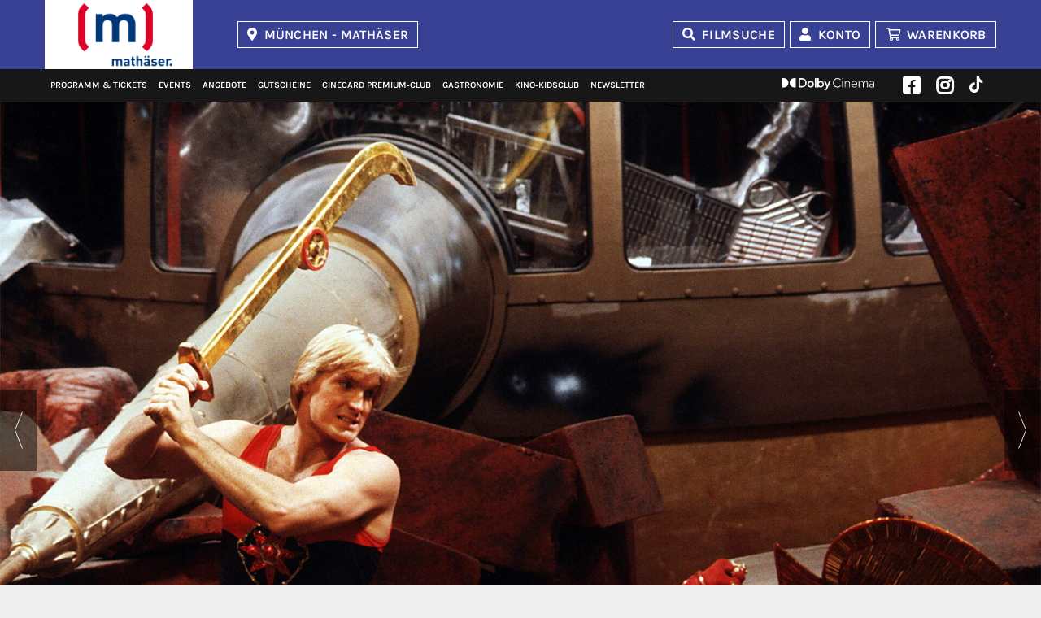

--- FILE ---
content_type: text/html; charset=UTF-8
request_url: https://www.mathaeser.de/mm/filmdetail/flash-gordon-best-of-cinema/75964000012PLXMQDD
body_size: 13745
content:
<!doctype html>
<html lang="de">
<head>
	<meta charset="utf-8">
	<meta http-equiv="X-UA-Compatible" content="IE=edge">

	<title>Flash Gordon (Best of Cinema) –  im Mathäser Filmpalast</title>
	<meta name="keywords" content="Kinoprogramm, Veranstaltungen, Filmprogramm, Spielzeiten"/>
	<meta name="description" content="Erfahre hier alle Infos zum Film &quot;Flash Gordon (Best of Cinema)&quot; und reserviere online Karten für den Film im Mathäser Filmpalast"/>
	<meta name="author" content="Mathäser Filmpalast">

	<meta name="viewport" content="width=device-width, initial-scale=1">
	<meta name="format-detection" content="telephone=no">

	<meta name="geo.placename" content="Bayerstrasse 3-5, 80336 München"/>
	<meta name="geo.position" content="48.139187;11.563754"/>
	<meta name="geo.region" content="DE-Bayern"/>
	<meta name="ICBM" content="48.139187, 11.563754"/>

	<meta name="twitter:card" content="summary">
	<meta name="twitter:title" content="Flash Gordon (Best of Cinema) –  im Mathäser Filmpalast">
	<meta name="twitter:description" content="Das aktuelle Kinoprogramm mit Filminfos und Trailern findest Du hier - Mathäser Filmpalast">
	<meta name="twitter:url" content="https://www.mathaeser.de/mm/filmdetail/flash-gordon-best-of-cinema/75964000012PLXMQDD">
	<meta name="twitter:image:src" content="https://www.mathaeser.de/assets/img/mm/share.png">

    
			<!-- Smart App Banner -->
		<meta name="apple-itunes-app" content="app-id=1177522864">
		<meta name="google-play-app" content="app-id=net.cloudticket.ticketing.mathaeser">
					<meta property="fb:app_id" content="231809637204402"/>
		<meta property="og:site_name" content="https://www.mathaeser.de">
	<meta property="og:title" content="Flash Gordon (Best of Cinema) –  im Mathäser Filmpalast"/>
	<meta property="og:description" content="Das aktuelle Kinoprogramm mit Filminfos und Trailern findest Du hier - Mathäser Filmpalast"/>
	<meta property="og:url" content="https://www.mathaeser.de/mm/filmdetail/flash-gordon-best-of-cinema/75964000012PLXMQDD"/>
	<meta property="og:type" content="website"/>
				<meta property="og:image" content="https://www.mathaeser.de/assets/img/mm/share.png"/>
					<meta property="og:image" content="https://trailer.kinopolis.de/assets/szenenbilder/xlarge/109839_01.jpg"/>
					<meta property="og:image" content="https://trailer.kinopolis.de/assets/szenenbilder/xlarge/109839_02.jpg"/>
				<!-- Google Tag Manager -->

    <script>
        function loadGTM() {
            (function(w, d, s, l, i) {
                w[l] = w[l] || [];
                w[l].push({
                    'gtm.start': new Date().getTime(),
                    event: 'gtm.js'
                });
                var f = d.getElementsByTagName(s)[0],
                    j = d.createElement(s),
                    dl = l != 'dataLayer' ? '&l=' + l : '';
                j.async = true;
                j.src = 'https://sgtm.kinopolis.de/gtm.js?id=' + i + dl;
                f.parentNode.insertBefore(j, f);
            })(window, document, 'script', 'dataLayer', 'GTM-W3Q4ZSS');
        }
    </script>





	<link rel="image_src" href="https://www.mathaeser.de/assets/img/mm/share.png"/>
	<link rel="canonical" href="https://www.mathaeser.de/mm/filmdetail/flash-gordon-best-of-cinema/75964000012PLXMQDD" />
	<link rel="shortcut icon" type="image/x-icon" href="/assets/img/mm/favicon.ico"/>
	<link rel="icon" type="image/png" sizes="16x16" href="/assets/img/mm/favicon-16x16.png">
	<link rel="icon" type="image/png" sizes="32x32" href="/assets/img/mm/favicon-32x32.png">
	<link rel="icon" type="image/png" sizes="192x192" href="/assets/img/mm/android-chrome-192x192.png">
	<link rel="icon" type="image/png" sizes="512x512" href="/assets/img/mm/android-chrome-512x512.png">
	<link rel="apple-touch-icon" href="/assets/img/mm/apple-touch-icon.png">

	<script src="/polyfill/polyfill.min.js"></script>
	<script src="/assets/js/create.js"></script>

    	    <link rel="stylesheet" href="/assets/css/main_2025.build.css?028d99cd19ddf61da1cdaf8923945eff" media="all"/>
    
		<style>
		.page-header .logo  {
			background: url(//trailer.kinopolis.de/media/img/logos/kinopolis.png?20260121) no-repeat 50%/cover !important
		}

		.page-header .logo--cd {
			background: url(//trailer.kinopolis.de/media/img/logos/citydome.png?20260121) no-repeat 50%/cover !important
		}

		.page-header .logo--rx {
			background: url(//trailer.kinopolis.de/media/img/logos/programmkino-rex.png?20260121) no-repeat 50%/cover !important
		}

		.page-header .logo--ka {
			background: url(//trailer.kinopolis.de/media/img/logos/universum-city.png?20260121) no-repeat 50%/cover !important
		}

		.page-header .logo--gp {
			background: url(//trailer.kinopolis.de/media/img/logos/gloria-palast.png?20260121) no-repeat 50%/cover !important
		}

		.page-header .logo--gi {
			background: url(//trailer.kinopolis.de/media/img/logos/kinocenter-giessen.png?20260121) no-repeat 50%/cover !important
		}

		.page-header .logo--mm {
			background: url(//trailer.kinopolis.de/media/img/logos/mathaeser.png?20260121) no-repeat 50%/cover !important
		}

		.page-header .logo--hh {
			background: url(//trailer.kinopolis.de/media/img/logos/kinopolis_hh.png?20260121) no-repeat 50%/cover !important
		}
	</style>



	
	<script type="text/javascript">
		var systemCookiesConsented      = false;
		var preferencesCookiesConsented = false;
		var marketingCookiesConsented   = false;
	</script>

		<script type="text/javascript">
		centerid          = '20000000014TTMBFYG';
		centercode        = 'mm';
		cloudticketDomain = 'https://shop.mathaeser.de/ct'
		cineOrderDomain   = 'https://iframe.ts.mathaeser.de';
		hasCineOrderShop  = 1;
		hasConcessionShop = 0;
		isApp             = 0;
		movieboxid ="2407";	</script>

	<link href="/assets/fontawesome/css/fontawesome.min.css" rel="stylesheet">
	<link href="/assets/fontawesome/css/regular.css" rel="stylesheet">
	<link href="/assets/fontawesome/css/brands.min.css" rel="stylesheet">
	<link href="/assets/fontawesome/css/solid.min.css" rel="stylesheet">

	<!-- WEBSHOP CINEORDER -->
			<script src="https://iframe.ts.mathaeser.de/assets/js/webshop-scripts.js"></script>
				<script type="application/ld+json">
			{
				"@context": "https://schema.org",
				"@type": "MovieTheater",
				"name": "Mathäser Filmpalast",
            "address": "Bayerstrasse 3-5, 80336 München",
            "image": "//trailer.kinopolis.de/assets/3e1dfed5/info_mathaeser_1.jpg"
        }

		</script>
	
	<!-- Alle KP Häuser + KA (ROT) -->
	<style>
		.bg-1 {
			background-image: url("//trailer.kinopolis.de/media/img/header-background/bg_kp.png?20260121");
			background-repeat: repeat-x;
			background-position: bottom;
		}

		@media only screen and (max-width: 1201px) {
			.bg-1 {
				background-image: url("//trailer.kinopolis.de/media/img/header-background/bg_m_kp.png?20260121");
			}
		}
	</style>

	<!-- Mathäseer (blau) -->
	<style>
		.mm .bg-1 {
			background-image: url("//trailer.kinopolis.de/media/img/header-background/bg_mm.png?20260121");
			background-repeat: repeat-x;
			background-position: bottom;
		}

		@media only screen and (max-width: 1201px) {
			.mm .bg-1 {
				background-image: url("//trailer.kinopolis.de/media/img/header-background/bg_m_mm.png?20260121");
			}
		}
	</style>
	<!-- Gloria Palast (brown) -->
	<style>
		.gp .bg-1 {
			background-image: url("//trailer.kinopolis.de/media/img/header-background/bg_gp.png?20260121");
			background-repeat: repeat-x;
			background-position: bottom;
		}

		@media only screen and (max-width: 1201px) {
			.gp .bg-1 {
				background-image: url("//trailer.kinopolis.de/media/img/header-background/bg_m_gp.png?20260121");
			}
		}
	</style>

	<!-- Häuser RX / GI  (beige) -->
	<style>
		.gi .bg-1,
		.rx .bg-1 {
			background-image: url("//trailer.kinopolis.de/media/img/header-background/bg_rx-gi.png?20260121");
			background-repeat: repeat-x;
			background-position: bottom;
		}

		@media only screen and (max-width: 1201px) {
			.gi .bg-1,
			.rx .bg-1 {
				background-image: url("//trailer.kinopolis.de/media/img/header-background/bg_m_rx-gi.png?20260121");
			}
		}
	</style>

	<!-- HH -->
	<style>
		.hh .bg-1 {
			background-image: url("//trailer.kinopolis.de/media/img/header-background/bg_hh.png?20260121");
			background-repeat: repeat-x;
			background-position: bottom;
		}

		@media only screen and (max-width: 1201px) {
			.hh .bg-1 {
				background-image: url("//trailer.kinopolis.de/media/img/header-background/bg_m_hh.png?20260121");
			}
		}
	</style>

    
    </head>

<body class="layout mm" data-x-date="2026-01-21 20:16:07x">
        <!-- Google Tag Manager (noscript) -->



    <header class="page-header page-header--fixed">
                <div class="bg-1 page-header__top">
            <div class="container">
                <a class="logo logo--mm"
                    href="/mm">Kinopolis</a>
                <a id="kinoauswahl-select" class="btn icon icon__map" data-fancybox data-touch="false" href="#cinemas">München - Mathäser</a>
<div id="cinemas" class="d-none cinema-select__overlay">
	<section class="container">
		<div class="grid">
			<div class="col-12">
				<div class="text">
					<h3 class="hl--1 icon icon__map">Bitte wählen Sie ein Kino aus:</h3>
					<div class="grid">
													<div class="col-sm-6 col-bleed-y">
								<div class="text">
									<a class="link" href="/ab" target="_self">Aschaffenburg - KINOPOLIS</a><a class="link" href="/bn" target="_self">Bad Godesberg - KINOPOLIS</a><a class="link" href="/bh" target="_self">Bad Homburg - KINOPOLIS</a><a class="link" href="/kp" target="_self">Darmstadt - KINOPOLIS</a><a class="link" href="/cd" target="_self">Darmstadt - Citydome</a><a class="link" href="/rx" target="_self">DA - programmkino rex</a><a class="link" href="/fr" target="_self">Freiberg - KINOPOLIS</a><a class="link" href="/gi" target="_self">Gießen - Kinocenter</a><a class="link" href="/kg" target="_self">Gießen - KINOPOLIS</a><a class="link" href="/hh" target="_self">Hamburg HafenCity - KINOPOLIS</a>								</div>
							</div>
													<div class="col-sm-6 col-bleed-y">
								<div class="text">
									<a class="link" href="/hu" target="_self">Hanau - KINOPOLIS</a><a class="link" href="/ka" target="_self">Karlsruhe - Universum-City</a><a class="link" href="/ko" target="_self">Koblenz - KINOPOLIS</a><a class="link" href="/lh" target="_self">Landshut - KINOPOLIS</a><a class="link" href="//www.gloria-palast.de/gp" target="_self">München - Gloria Palast</a><a class="link" href="//www.mathaeser.de/mm" target="_self">München - Mathäser</a><a class="link" href="/ro" target="_self">Rosenheim - KINOPOLIS</a><a class="link" href="/su" target="_self">Sulzbach / MTZ - KINOPOLIS</a><a class="link" href="/vi" target="_self">Viernheim / RNZ - KINOPOLIS</a>								</div>
							</div>
											</div>
				</div>
			</div>
		</div>
	</section>
</div>

                <button class="btn icon icon__search page-header__search-toggle">Filmsuche</button>
                <a href="/mm/mein-konto" class="btn icon icon__user log">Konto</a>
                <a href="/mm/mein-konto?page=cart" class="btn icon icon__cart cart">Warenkorb</a>
                <a class="btn icon mobile-cart-button" style="border:none;" href="/mm/mein-konto?page=cart" target="_self"></a>

                <div class="mobile-nav-button">
                    <div class="mobile-nav-button__bar-1"></div>
                    <div class="mobile-nav-button__bar-2"></div>
                    <div class="mobile-nav-button__bar-3"></div>
                </div>
                <div class="page-header__search bg-1">
                    <form class="page-header__search-form" method="get">
                        <i class="icon icon__search"></i>
                        <input type="text" class="input__search" id="search-top" name="search"
                            placeholder="Nach welchem Film suchst du?" autocomplete="off">
                        <ul class="results">
                        </ul>
                        <div data-close-search="" class="page-header__search-toggle">
                            <i class="icon icon__close"></i>
                        </div>
                    </form>
                </div>
            </div>
        </div>
        <div class="bg-6 page-header__mobile-topnav hidden-min-lg">
                            <nav class="menu">
                    <a class="menu__link menu__logo icon icon__caret-right-before" href="/mm/dolbycinema"
                        target="_blank"><img class="dolby-cinema" src="/assets/img/dolby-cinema_white.svg"></a>
                </nav>
                    </div>
        <div class="bg-2 page-header__bottom">
            <div class="container">
                <nav class="menu" id="topnav">
    
    <div class="social-nav-top">
		            <a class="menu__link menu__icon menu__icon--social fab fa-facebook-square"
               href="https://www.facebook.com/mathaeser" target="_blank"><span
                        class="hide">Facebook</span></a>
		            <a class="menu__link menu__icon menu__icon--social fab fa-instagram"
               href="https://www.instagram.com/mathaeserfilmpalast" target="_blank"><span
                        class="hide">Instagram</span></a>
		            <a style="margin-right: 10px; padding-right: 6px; top:-3px; position:relative;"
               class="menu__icon--social fab menu__link menu__logo menu__link menu__icon "
               href="https://www.tiktok.com/@mathaeserfilmpalast" target="_blank"><img class="onyx" src="/assets/img/toctoc.svg"/></a>
		
		
    </div>
	<a class="menu__link hidden-min-lg" href="/mm" target="_self">Kinostartseite</a><a class="menu__link " href="/mm/programm" target="_self">Programm&nbsp;&&nbsp;Tickets</a><a class="menu__link hidden-min-lg" href="/mm/vorverkauf" target="_self">Vorverkauf</a><a class="menu__link hidden-min-lg menue__gap menue__divider" href="/mm/trailer/neu" target="_self">Trailer</a><a class="menu__link " href="/mm/events" target="_self">Events</a><a class="menu__link " href="/mm/angebote" target="_self">Angebote</a><a class="menu__link  set-cs-and-close-url" href="/mm/gutscheine" target="_self">Gutscheine</a><a class="menu__link " href="/mm/cinecard_premium_club" target="_self">CineCard&nbsp;premium&#x2011;club</a><a class="menu__link " href="/mm/gastronomie" target="_self">Gastronomie</a><a class="menu__link " href="https://www.kino-kidsclub.de/mm" target="_blank">Kino&#x2011;Kidsclub</a><a class="menu__link menu--right menue__gap menue__divider" href="/mm/newsletter" target="_self">Newsletter</a><a class="menu__link hidden-min-lg" href="/mm/kinoinformation" target="_self">Kinoinformationen / Anfahrt</a><a class="menu__link hidden-min-lg" href="/mm/preise" target="_self">Preise</a><a class="menu__link hidden-min-lg" href="/mm/saele" target="_self">Säle</a><a class="menu__link hidden-min-lg" href="/mm/spezial/nachhaltigkeit" target="_self">Nachhaltigkeit</a><a class="menu__link hidden-min-lg" href="https://www.kinopolis.net/inhaltsstoffe/501.pdf" target="_self">Inhaltsstoffe & Allergene [pdf]</a><a class="menu__link hidden-min-lg" href="/mm/faqs" target="_self">FAQs</a><a class="menu__link hidden-min-lg" href="/mm/jobs" target="_self">Jobs</a><a class="menu__link hidden-min-lg menue__gap menue__divider" href="/mm/partner" target="_self">Partner</a><a class="menu__link hidden-min-lg" href="/kinoauswahl" target="_self">Kinoauswahl</a><a class="menu__link hidden-min-lg icon icon__user log" href="/mm/mein-konto" target="_self">Konto</a><a class="menu__link hidden-min-lg icon icon__cart menue__gap menue__divider cart" href="/mm/mein-konto?page=cart" target="_self">Warenkorb</a><a class="menu__link hidden-min-lg" href="/mm/kontakt" target="_self">Kontakt</a><a class="menu__link hidden-min-lg center-option-overlay" href="/mm/impressum" target="_self">Impressum</a><a class="menu__link hidden-min-lg center-option-overlay" href="/mm/rechtliche-hinweise" target="_self">Rechtliche Hinweise</a><a class="menu__link hidden-min-lg center-option-overlay" href="/mm/datenschutzerklaerung" target="_self">Datenschutz</a><a class="menu__link hidden-min-lg" href="/mm/jugendschutz" target="_self">Jugendschutz</a><a class="menu__link hidden-min-lg" href="/mm/agb" target="_self">AGBs</a><a class="menu__link hidden-min-lg" href="/mm/datenschutzerklaerung" target="_self">Cookie&nbsp;Einstellungen</a>        <a class="menu__link menu__logo" href="/mm/dolbycinema" target="_blank"><img
                    class="dolby-cinema" src="/assets/img/dolby-cinema_white.svg" alt="dolby cinema"></a>
        
    <div class="social-nav-bottom">
		            <a class="menu__link menu__icon menu__icon--social fab fa-facebook-square"
               href="https://www.facebook.com/mathaeser" target="_blank"><span
                        class="hide">Facebook</span></a>
		            <a class="menu__link menu__icon menu__icon--social fab fa-instagram"
               href="https://www.instagram.com/mathaeserfilmpalast" target="_blank"><span
                        class="hide">Instagram</span></a>
		            <a style="margin-right: 10px; padding-right: 6px; top:-3px; position:relative;"
               class="menu__icon--social fab menu__link menu__logo menu__link menu__icon "
               href="https://www.tiktok.com/@mathaeserfilmpalast" target="_blank"><img class="onyx" src="/assets/img/toctoc.svg"/></a>
		

    </div>
		
</nav>
            </div>
        </div>
    </header>
        <main class="page-main mobile-topnav">
        <section class="mb-40">
	        <div class="slider slider-5 bg-3">
			                <div class="billboard">
                    <div class="billboard-3__img aspect-ratio-box"><img class="img-fluid"
                                                                        src="https://trailer.kinopolis.de/assets/szenenbilder/xlarge/109839_01.jpg"
                                                                        alt="Flash Gordon (Best of Cinema) - Szenenbild 1 von 5">
                    </div>
                </div>
			                <div class="billboard">
                    <div class="billboard-3__img aspect-ratio-box"><img class="img-fluid"
                                                                        src="https://trailer.kinopolis.de/assets/szenenbilder/xlarge/109839_02.jpg"
                                                                        alt="Flash Gordon (Best of Cinema) - Szenenbild 2 von 5">
                    </div>
                </div>
			                <div class="billboard">
                    <div class="billboard-3__img aspect-ratio-box"><img class="img-fluid"
                                                                        src="https://trailer.kinopolis.de/assets/szenenbilder/xlarge/109839_03.jpg"
                                                                        alt="Flash Gordon (Best of Cinema) - Szenenbild 3 von 5">
                    </div>
                </div>
			                <div class="billboard">
                    <div class="billboard-3__img aspect-ratio-box"><img class="img-fluid"
                                                                        src="https://trailer.kinopolis.de/assets/szenenbilder/xlarge/109839_04.jpg"
                                                                        alt="Flash Gordon (Best of Cinema) - Szenenbild 4 von 5">
                    </div>
                </div>
			                <div class="billboard">
                    <div class="billboard-3__img aspect-ratio-box"><img class="img-fluid"
                                                                        src="https://trailer.kinopolis.de/assets/szenenbilder/xlarge/109839_05.jpg"
                                                                        alt="Flash Gordon (Best of Cinema) - Szenenbild 5 von 5">
                    </div>
                </div>
			        </div>
	    <div class="container slider-overlay">
        <div class="grid">
            <div class="col-sm-12 slider-overlay__buttons">
                <a href="#tickets" class="btn btn--overlay">Tickets</a>

				
				            </div>
            <div class="col-sm-3 slider-overlay__img hidden-max-sm">
                <div class="aspect-ratio-box aspect-ratio-box__shadow aspect-ratio-box__portrait">
					<img class="img-fluid" src="https://trailer.kinopolis.de/grafiken/plakate_608x860/109839.jpg" alt="">                </div>
				                    <a data-movieid="e109839" data-cityid="KO"
                       class="btn btn--w100 icon icon__play open_moviebox">Trailer</a>

				            </div>
            <div class="col-sm-9 col-xs-12">
                <div class="slider-overlay__img hidden-min-sm">
                    <div class="img-zoom aspect-ratio-box aspect-ratio-box__shadow aspect-ratio-box__portrait">
						<img class="img-fluid" src="https://trailer.kinopolis.de/grafiken/plakate_608x860/109839.jpg" alt="">                    </div>
					                        <a data-movieid="e109839" data-cityid="KO"
                           class="btn btn--w100 icon icon__play hidden-max-xs open_moviebox">Trailer</a>
										
                </div>
                <div class="slider-overlay__text">

					<ul class="share share--black">
    <li>
        <a href="javascript:void(0);">
            <svg viewBox="0 0 512 512" class="share-svg">
                <path d="M348.5,122.3l-193.7,105"/>
                <path d="M245.4,186.9"/>
                <path d="M403.7,156.6c-34.4,0-62.3-27.9-62.3-62.3S369.3,32,403.7,32S466,59.9,466,94.3l0,0C465.9,128.7,438.1,156.6,403.7,156.6z"/>
                <path d="M403.7,481.8c-34.4,0-62.3-27.9-62.3-62.3s27.9-62.3,62.3-62.3s62.3,27.9,62.3,62.3l0,0C465.9,453.9,438.1,481.7,403.7,481.8z"/>
                <path d="M99.3,318.5c-34.4,0-62.3-27.9-62.3-62.3s27.9-62.3,62.3-62.3s62.3,27.9,62.3,62.3l0,0C161.6,290.6,133.7,318.4,99.3,318.5z"/>
                <path d="M153.3,288.4l193.7,105"/>
            </svg>
        </a>
    </li>

    <li>
        <a onClick="share('facebook', '/mm/filmdetail/flash-gordon-best-of-cinema/75964000012PLXMQDD')" href="javaScript: void(0);">
            <i class="share__icon fab fa-facebook" aria-hidden="true"></i>
        </a>
    </li>
    </ul>

                    <div class="movie__label">
						                    </div>
                    <h1 class="hl--1">Flash Gordon (Best of Cinema)						                            / <span class="hl--sub">Flash Gordon (40th Anniversary)</span>
						                    </h1>
                    <div class="movie__specs">
                        <div class="movie__specs-icons">
							                                <div class="movie__specs-icon"><img class="img-fluid" src="/assets/img/FSK_12.svg"
                                                                    alt="FSK 12"></div>
							                        </div>
                        <div class="movie__specs-el-out">
                            <div class="movie__specs-el"><span
                                        class="movie__specs-title">Genre:</span> Special Event, Action                            </div>
                            <div class="movie__specs-el"><span
                                        class="movie__specs-title">FSK:</span> ab 12 Jahre                            </div>
                            <div class="movie__specs-el"><span
                                        class="movie__specs-title">Dauer:</span> 111                                Minuten
                            </div>
                            <div class="movie__specs-el"><span
                                        class="movie__specs-title">Produktionsjahr:</span> 1980                            </div>
                            <div class="movie__specs-el"><span
                                        class="movie__specs-title">Start:</span> 02.05.2023								                            </div>
							                                <div class="movie__specs-el"><span
                                            class="movie__specs-title">Verleih:</span> Studiocanal GmbH                                </div>
							
                        </div>
                    </div>
					                        <div class="movie__cast"><span
                                    class="movie__specs-title">Darsteller:</span> Timothy Dalton, Brian Blessed, Ornella Muti, Max Sydow</div>
					

					

                    <div class="text">
                        <p>Unser Planet wird attackiert! Nur einer kann die Zerstörung verhindern: Footballspieler und Superman Flash Gordon. Zusammen mit Dr. Zarkov und der New Yorker Reiseleiterin Dale Arden fliegt er in einer Rakete zum Planeten Mongo. Dort herrscht der unbarmherzige Kaiser Ming, zusammen mit seiner Tochter Aura. Flash Gordon und seine Begleiter geraten in einen Strudel phantastischer Ereignisse ... Die größte Produktion von Dino de Laurentiis - mit dem genialen Soundtrack von QUEEN! Legendäres Science-Fiction-Kino und Kult pur mit Ornella Muti und Max von Sydow als Kaiser Ming - frisch restauriert in 4K! Der knallbunte Abenteuertrip mit grandiosem Soundtrack ist ein unsterblicher Klassiker des Trashkinos.</p>
						
                            <p><strong>English:</strong><br/>The New York baseball player Flash Gordon and his pretty fiancée Dale Arden make the acquaintance of the intelligent but highly bizarre scientist Dr. Zarkov. He promptly abducts the two with his rocket into space on a planet that is ruled by the power-hungry tyrant Ming. He actually wants to destroy the Earth, but has done the math without Flash Gordon: In fact, he can put a stop to the Emperor and prevent the destruction of the Earth. Abduction of a baseball player and his fiancée to a planet ruled by a power-hungry tyrant. The two are able to escape and prevent the destruction of Earth.</p>
						                    </div>
					                        <a data-movieid="e109839" data-cityid="KO"
                           class="btn btn--w100 icon icon__play hidden-min-xs open_moviebox">Trailer</a>
										
                </div>
            </div>
        </div>
    </div>
</section>

<section class="movie-detail__accordion bg-2 mb-40">
    <div class="container">
        <div class="grid">
            <div id="tickets" class="anchor-pos"></div>
            <div class="col-12">
				                    <div class="text">
                        <p>Aktuell keine Spielzeiten vorhanden. Hier zum Ticketalarm anmelden und als Erster erfahren,
                            sobald es Vorstellungen gibt:</p>
						<a data-fancybox data-touch="false" href="#ticketalarm-75964000012PLXMQDD"
   class="btn btn__2 ticket_alarm" data-center-identifier="20000000014TTMBFYG"
   data-movie-title="Flash Gordon (Best of Cinema)"
   data-movie-identifier="75964000012PLXMQDD">Ticketalarm</a>

<div id="ticketalarm-75964000012PLXMQDD" class="ticket-alarm fancybox__white d-none">
    <div class="ticket-alarm-target"></div>
</div>
                    </div>
				            </div>
        </div>
    </div>
</section>

<section class="container nospace__xs">
	<div class="grid newsletter bg-1 no-bg">
		<div class="col-lg-5 col-md-6 align-self-center">
			  <h2 class="hl--1">Dein Mathäser Filmpalast Newsletter</h2>
			<div class="text">Als erster über aktuelle Filme, Angebote und Events informiert sein.</div>
		</div>
		<div class="col-lg-7 col-md-6 align-self-center">
			<form action="/mm/newsletter" method="post">
				<div class="grid grid-10">
					<div class="col-lg-6 col-bleed-y">
						<input placeholder="Deine E-Mail Adresse" name="email" type="email" class="form__control">
					</div>
					<div class="col-lg-6 col-bleed-y">
						<button class="btn" name="submit_eyecatcher" type="submit">Für den Newsletter anmelden</button>
					</div>
				</div>
			</form>
		</div>
	</div>
</section>

<div id="saal" class="d-none" style="max-width: 100%; overflow-x: auto">
	<div class="cinemas_table__wrap seatingplan" style="min-width: 1000px">
		
		<table class="cinemas_table">
						<tr>
				<th class="bg_1"><b>Kino</b></th>
				<th class="bg_1"><b>Sitzplätze</b></th>
				<th class="bg_1"><b>Soundsystem</b></th>
				<th class="bg_1"><b>Leinwand</b></th>
				<th class="bg_1"><b>Barrierefrei</b></th>
				<th class="bg_1"><b>360° Rundgang</a></b></th>
				<th class="bg_1"><b>Technik</b></th>
			</tr>

						<tr>
				<td>Dolby Cinema</td>
				<td>315 (davon 3 Plätze für Rollstuhlfahrer)</td>
				<td>Dolby ATMOS</td>
				<td>15,7 x 6,5m</td>
				<td>Der Zugang mit einem Rollstuhl ist möglich</td>
                <td>

                                        <span class="text">
                        <a data-fancybox="" data-src="https://trailer.kinopolis.de/media/360/mm/index.html?startscene=scene_s009&athx=174.78&atvx=9.65&fovx=115.00" data-type="iframe" href="javascript:">360°</a>
                    </span>
                    
                </td>
				<td>
					<ul class="inline_icons">
						
							<li><a class="icons icon_3d" href="#tabs_1-1">3D</a></li>
						
							<li><a class="icons icon_hfr" href="#tabs_1-2">HFR</a></li>
						
							<li><a class="icons icon_dolbycinema" href="#tabs_1-3">DOLBYCINEMA</a></li>
											</ul>
				</td>
			</tr>
						<tr>
				<td>Kino 2</td>
				<td>285 (davon 30 Premium-Sessel + 2 Plätze für Rollstuhlfahrer)</td>
				<td>Dolby Digital 7.1</td>
				<td>15,6 x 6,5m</td>
				<td>Der Zugang mit einem Rollstuhl ist möglich</td>
                <td>

                                        <span class="text">
                        <a data-fancybox="" data-src="https://trailer.kinopolis.de/media/360/mm/index.html?startscene=scene_s004&athx=179.47&atvx=14.43&fovx=115.00" data-type="iframe" href="javascript:">360°</a>
                    </span>
                    
                </td>
				<td>
					<ul class="inline_icons">
						
							<li><a class="icons icon_3d" href="#tabs_1-1">3D</a></li>
						
							<li><a class="icons icon_hfr" href="#tabs_1-2">HFR</a></li>
						
							<li><a class="icons icon_premiumSeats" href="#tabs_1-3">PREMIUMSEATS</a></li>
											</ul>
				</td>
			</tr>
						<tr>
				<td>Kino 3</td>
				<td>217 (davon 25 Premium-Sessel + 2 Plätze für Rollstuhlfahrer)</td>
				<td>Dolby Digital 7.1</td>
				<td>11,5 x 6,2m</td>
				<td>Der Zugang mit einem Rollstuhl ist möglich</td>
                <td>

                                        <span class="text">
                        <a data-fancybox="" data-src="https://trailer.kinopolis.de/media/360/mm/index.html?startscene=scene_h003&athx=181.64&atvx=6.46&fovx=115.00" data-type="iframe" href="javascript:">360°</a>
                    </span>
                    
                </td>
				<td>
					<ul class="inline_icons">
						
							<li><a class="icons icon_3d" href="#tabs_1-1">3D</a></li>
						
							<li><a class="icons icon_hfr" href="#tabs_1-2">HFR</a></li>
						
							<li><a class="icons icon_premiumSeats" href="#tabs_1-3">PREMIUMSEATS</a></li>
											</ul>
				</td>
			</tr>
						<tr>
				<td>Kino 4</td>
				<td>148 (davon 20 Premium-Sessel + 2 Plätze für Rollstuhlfahrer)</td>
				<td>Dolby Digital 7.1</td>
				<td>10,6 x 5,7m</td>
				<td>Der Zugang mit einem Rollstuhl ist möglich</td>
                <td>

                                        <span class="text">
                        <a data-fancybox="" data-src="https://trailer.kinopolis.de/media/360/mm/index.html?startscene=scene_h031&athx=176.91&atvx=15.18&fovx=115.00" data-type="iframe" href="javascript:">360°</a>
                    </span>
                    
                </td>
				<td>
					<ul class="inline_icons">
						
							<li><a class="icons icon_3d" href="#tabs_1-1">3D</a></li>
						
							<li><a class="icons icon_hfr" href="#tabs_1-2">HFR</a></li>
						
							<li><a class="icons icon_premiumSeats" href="#tabs_1-3">PREMIUMSEATS</a></li>
											</ul>
				</td>
			</tr>
						<tr>
				<td>Kino 5</td>
				<td>124 (davon 20 Premium-Sessel + 2 Plätze für Rollstuhlfahrer)</td>
				<td>Dolby Digital 7.1</td>
				<td>11,2 x 4,7m</td>
				<td>Der Zugang mit einem Rollstuhl ist möglich</td>
                <td>

                                        <span class="text">
                        <a data-fancybox="" data-src="https://trailer.kinopolis.de/media/360/mm/index.html?startscene=scene_s068&athx=225.26&atvx=14.84&fovx=115.00" data-type="iframe" href="javascript:">360°</a>
                    </span>
                    
                </td>
				<td>
					<ul class="inline_icons">
						
							<li><a class="icons icon_3d" href="#tabs_1-1">3D</a></li>
						
							<li><a class="icons icon_hfr" href="#tabs_1-2">HFR</a></li>
						
							<li><a class="icons icon_premiumSeats" href="#tabs_1-3">PREMIUMSEATS</a></li>
											</ul>
				</td>
			</tr>
						<tr>
				<td>(m)K6 </td>
				<td>778 (davon 40 Premium-Sessel, 48 D-BOX Seats + 10 Plätze für Rollstuhlfahrer)</td>
				<td>Dolby ATMOS</td>
				<td>20,6 x 8,6m</td>
				<td>Der Zugang mit einem Rollstuhl ist möglich</td>
                <td>

                                        <span class="text">
                        <a data-fancybox="" data-src="https://trailer.kinopolis.de/media/360/mm/index.html?startscene=scene_s074&athx=162.70&atvx=27.11&fovx=131.13" data-type="iframe" href="javascript:">360°</a>
                    </span>
                    
                </td>
				<td>
					<ul class="inline_icons">
						
							<li><a class="icons icon_3d" href="#tabs_1-1">3D</a></li>
						
							<li><a class="icons icon_4k" href="#tabs_1-2">4K</a></li>
						
							<li><a class="icons icon_hfr" href="#tabs_1-3">HFR</a></li>
						
							<li><a class="icons icon_thx" href="#tabs_1-4">THX</a></li>
						
							<li><a class="icons icon_laser55000lumen" href="#tabs_1-5">LASER55000LUMEN</a></li>
						
							<li><a class="icons icon_dbox" href="#tabs_1-6">DBOX</a></li>
						
							<li><a class="icons icon_lightshow" href="#tabs_1-7">LIGHTSHOW</a></li>
						
							<li><a class="icons icon_realdultimatescreen" href="#tabs_1-8">REALDULTIMATESCREEN</a></li>
						
							<li><a class="icons icon_premiumSeats" href="#tabs_1-9">PREMIUMSEATS</a></li>
											</ul>
				</td>
			</tr>
						<tr>
				<td>Kino 7</td>
				<td>197 (davon 29 Premium-Sessel + 2 Plätze für Rollstuhlfahrer)</td>
				<td>Dolby Digital 7.1</td>
				<td>13,0 x 5,5m</td>
				<td>Der Zugang mit einem Rollstuhl ist möglich</td>
                <td>

                                        <span class="text">
                        <a data-fancybox="" data-src="https://trailer.kinopolis.de/media/360/mm/index.html?startscene=scene_s110&athx=-237.33&atvx=14.97&fovx=131.14" data-type="iframe" href="javascript:">360°</a>
                    </span>
                    
                </td>
				<td>
					<ul class="inline_icons">
						
							<li><a class="icons icon_3d" href="#tabs_1-1">3D</a></li>
						
							<li><a class="icons icon_hfr" href="#tabs_1-2">HFR</a></li>
						
							<li><a class="icons icon_premiumSeats" href="#tabs_1-3">PREMIUMSEATS</a></li>
											</ul>
				</td>
			</tr>
						<tr>
				<td>Kino 8</td>
				<td>219 (davon 27 Premium-Sessel + 2 Plätze für Rollstuhlfahrer)</td>
				<td>Dolby Digital 7.1</td>
				<td>13,2 x 5,5m</td>
				<td>Der Zugang mit einem Rollstuhl ist möglich</td>
                <td>

                                        <span class="text">
                        <a data-fancybox="" data-src="https://trailer.kinopolis.de/media/360/mm/index.html?startscene=scene_h036&athx=109.38&atvx=6.84&fovx=115.00" data-type="iframe" href="javascript:">360°</a>
                    </span>
                    
                </td>
				<td>
					<ul class="inline_icons">
						
							<li><a class="icons icon_3d" href="#tabs_1-1">3D</a></li>
						
							<li><a class="icons icon_hfr" href="#tabs_1-2">HFR</a></li>
						
							<li><a class="icons icon_premiumSeats" href="#tabs_1-3">PREMIUMSEATS</a></li>
											</ul>
				</td>
			</tr>
						<tr>
				<td>Kino 9</td>
				<td>400 (davon 39 Premium-Sessel, 16 D-BOX Seats + 2 Plätze für Rollstuhlfahrer)</td>
				<td>Dolby ATMOS</td>
				<td>15,3 x 6,15m</td>
				<td>Der Zugang mit einem Rollstuhl ist möglich</td>
                <td>

                                        <span class="text">
                        <a data-fancybox="" data-src="https://trailer.kinopolis.de/media/360/mm/index.html?startscene=scene_s088&athx=-32.80&atvx=6.37&fovx=115.00" data-type="iframe" href="javascript:">360°</a>
                    </span>
                    
                </td>
				<td>
					<ul class="inline_icons">
						
							<li><a class="icons icon_3d" href="#tabs_1-1">3D</a></li>
						
							<li><a class="icons icon_hfr" href="#tabs_1-2">HFR</a></li>
						
							<li><a class="icons icon_laser" href="#tabs_1-3">LASER</a></li>
						
							<li><a class="icons icon_dbox" href="#tabs_1-4">DBOX</a></li>
						
							<li><a class="icons icon_premiumSeats" href="#tabs_1-5">PREMIUMSEATS</a></li>
											</ul>
				</td>
			</tr>
						<tr>
				<td>Kino 10</td>
				<td>337 (davon 31 Premium-Sessel, 20 D-BOX Seats + 2 Plätze für Rollstuhlfahrer)</td>
				<td>Dolby ATMOS</td>
				<td>15,8 x 6,6m</td>
				<td>Der Zugang mit einem Rollstuhl ist möglich</td>
                <td>

                                        <span class="text">
                        <a data-fancybox="" data-src="https://trailer.kinopolis.de/media/360/mm/index.html?startscene=scene_h040&athx=159.59&atvx=11.18&fovx=123.43" data-type="iframe" href="javascript:">360°</a>
                    </span>
                    
                </td>
				<td>
					<ul class="inline_icons">
						
							<li><a class="icons icon_3d" href="#tabs_1-1">3D</a></li>
						
							<li><a class="icons icon_4k" href="#tabs_1-2">4K</a></li>
						
							<li><a class="icons icon_hfr" href="#tabs_1-3">HFR</a></li>
						
							<li><a class="icons icon_laser" href="#tabs_1-4">LASER</a></li>
						
							<li><a class="icons icon_dbox" href="#tabs_1-5">DBOX</a></li>
						
							<li><a class="icons icon_premiumSeats" href="#tabs_1-6">PREMIUMSEATS</a></li>
											</ul>
				</td>
			</tr>
						<tr>
				<td>Kino 11</td>
				<td>301 (davon 30 Premium-Sessel, 16 D-BOX Seats + 2 Plätze für Rollstuhlfahrer)</td>
				<td>Dolby Digital 7.1</td>
				<td>15,6 x 6,6m</td>
				<td>Der Zugang mit einem Rollstuhl ist möglich</td>
                <td>

                                        <span class="text">
                        <a data-fancybox="" data-src="https://trailer.kinopolis.de/media/360/mm/index.html?startscene=scene_s122&athx=140.05&atvx=11.15&fovx=115.00" data-type="iframe" href="javascript:">360°</a>
                    </span>
                    
                </td>
				<td>
					<ul class="inline_icons">
						
							<li><a class="icons icon_3d" href="#tabs_1-1">3D</a></li>
						
							<li><a class="icons icon_4k" href="#tabs_1-2">4K</a></li>
						
							<li><a class="icons icon_hfr" href="#tabs_1-3">HFR</a></li>
						
							<li><a class="icons icon_laser" href="#tabs_1-4">LASER</a></li>
						
							<li><a class="icons icon_dbox" href="#tabs_1-5">DBOX</a></li>
						
							<li><a class="icons icon_premiumSeats" href="#tabs_1-6">PREMIUMSEATS</a></li>
											</ul>
				</td>
			</tr>
						<tr>
				<td>Kino 12</td>
				<td>203 (davon 28 Premium-Sessel, 12 D-BOX Seats + 2 Plätze für Rollstuhlfahrer)</td>
				<td>Dolby Digital 7.1</td>
				<td>11,9 x 5,0m</td>
				<td>Der Zugang mit einem Rollstuhl ist möglich</td>
                <td>

                                        <span class="text">
                        <a data-fancybox="" data-src="https://trailer.kinopolis.de/media/360/mm/index.html?startscene=scene_s116&athx=126.23&atvx=7.79&fovx=134.72" data-type="iframe" href="javascript:">360°</a>
                    </span>
                    
                </td>
				<td>
					<ul class="inline_icons">
						
							<li><a class="icons icon_hfr" href="#tabs_1-1">HFR</a></li>
						
							<li><a class="icons icon_dbox" href="#tabs_1-2">DBOX</a></li>
						
							<li><a class="icons icon_premiumSeats" href="#tabs_1-3">PREMIUMSEATS</a></li>
											</ul>
				</td>
			</tr>
						<tr>
				<td>Kino 13</td>
				<td>148 (davon 20 Premium-Sessel + 2 Plätze für Rollstuhlfahrer)</td>
				<td>Dolby Digital 7.1</td>
				<td>11,5 x 4,8m</td>
				<td>Der Zugang mit einem Rollstuhl ist möglich</td>
                <td>

                                        <span class="text">
                        <a data-fancybox="" data-src="https://trailer.kinopolis.de/media/360/mm/index.html?startscene=scene_h045&athx=-186.36&atvx=12.23&fovx=131.18" data-type="iframe" href="javascript:">360°</a>
                    </span>
                    
                </td>
				<td>
					<ul class="inline_icons">
						
							<li><a class="icons icon_hfr" href="#tabs_1-1">HFR</a></li>
						
							<li><a class="icons icon_premiumSeats" href="#tabs_1-2">PREMIUMSEATS</a></li>
											</ul>
				</td>
			</tr>
						<tr>
				<td>Kino 14</td>
				<td>125 (davon 21 Premium-Sessel + 2 Plätze für Rollstuhlfahrer)</td>
				<td>Dolby Digital 7.1</td>
				<td>11,1 x 4,7m</td>
				<td>Der Zugang mit einem Rollstuhl ist möglich</td>
                <td>

                                        <span class="text">
                        <a data-fancybox="" data-src="https://trailer.kinopolis.de/media/360/mm/index.html?startscene=scene_s083&athx=-166.20&atvx=21.04&fovx=131.20" data-type="iframe" href="javascript:">360°</a>
                    </span>
                    
                </td>
				<td>
					<ul class="inline_icons">
						
							<li><a class="icons icon_hfr" href="#tabs_1-1">HFR</a></li>
						
							<li><a class="icons icon_premiumSeats" href="#tabs_1-2">PREMIUMSEATS</a></li>
											</ul>
				</td>
			</tr>
					</table>
			</div>

</div>
<div id="movie_lightbox" class="d-none text--center">
    <div id="moviebox_filmpage" class="moviebox"></div>
</div>
<script type="application/ld+json">
    {
        "@context": "https://schema.org",
        "@type": "ScreeningEvent",
        "name": "Flash Gordon (Best of Cinema)",
            "description": "Unser Planet wird attackiert! Nur einer kann die Zerstörung verhindern: Footballspieler und Superman Flash Gordon. Zusammen mit Dr. Zarkov und der New Yorker Reiseleiterin Dale Arden fliegt er in einer Rakete zum Planeten Mongo. Dort herrscht der unbarmherzige Kaiser Ming, zusammen mit seiner Tochter Aura. Flash Gordon und seine Begleiter geraten in einen Strudel phantastischer Ereignisse ... Die größte Produktion von Dino de Laurentiis - mit dem genialen Soundtrack von QUEEN! Legendäres Science-Fiction-Kino und Kult pur mit Ornella Muti und Max von Sydow als Kaiser Ming - frisch restauriert in 4K! Der knallbunte Abenteuertrip mit grandiosem Soundtrack ist ein unsterblicher Klassiker des Trashkinos.",
            "startDate": "2023-05-02",
             "image": "https://trailer.kinopolis.de/grafiken/plakate_608x860/109839.jpg",
   "location": {
                "@type": "MovieTheater",
                "name": "Mathäser Filmpalast",
                "screenCount": "14",
                "address": "Bayerstrasse 3-5, 80336 München",
                "image": "//trailer.kinopolis.de/assets/3e1dfed5/info_mathaeser_1.jpg"


            },
            "workPresented": {
                "@type": "Movie",
                "name": "Flash Gordon (Best of Cinema)",
                "image": "https://trailer.kinopolis.de/grafiken/plakate_608x860/109839.jpg"
            }

        }


</script>


        <section class="bg-3">
	<div class="container nospace__xs">
		<div class="grid grid-10 no-wrap slider slider-1">
								<div class="col-md-3 col-sm-4 col-6">
						<a href="https://www.kinopolis.de/kino/spezial/120jahre" class="aspect-ratio-box aspect-ratio-box__shadow aspect-ratio-box__portrait img-zoom"><img class="img-fluid" src="//trailer.kinopolis.de/assets/00260aca/120jahre_teaser.jpg" alt="120&#x20;Jahre&#x20;Kinopolis"></a>
					</div>
									<div class="col-md-3 col-sm-4 col-6">
						<a href="/mm/filmdetail/avatar-fire-and-ash/A9274000012PLXMQDD" class="aspect-ratio-box aspect-ratio-box__shadow aspect-ratio-box__portrait img-zoom"><img class="img-fluid" src="//trailer.kinopolis.de/assets/00260aca/001-dolbycinema_avatar3_web_660x932.jpg" alt="Avatar&#x3A;&#x20;Fire&#x20;and&#x20;Ash&#x20;Dolby&#x20;Cinema"></a>
					</div>
									<div class="col-md-3 col-sm-4 col-6">
						<a href="/mm/events/detail/late-night-deal/5496" class="aspect-ratio-box aspect-ratio-box__shadow aspect-ratio-box__portrait img-zoom"><img class="img-fluid" src="//trailer.kinopolis.de/assets/00260aca/kinopolis_late_night_deal_teaser_hochformat_660x932px_1.jpg" alt="Dein&#x20;Late&#x20;Night&#x20;Deal"></a>
					</div>
									<div class="col-md-3 col-sm-4 col-6">
						<a href="/mm/angebote/der-kino-geschenkgutschein/241" class="aspect-ratio-box aspect-ratio-box__shadow aspect-ratio-box__portrait img-zoom"><img class="img-fluid" src="//trailer.kinopolis.de/assets/00260aca/web_kinogutscheinextern_660x932_1_1.jpg" alt="Der&#x20;Kino&#x20;Geschenkgutschein"></a>
					</div>
									<div class="col-md-3 col-sm-4 col-6">
						<a href="/mm/buddy-card" class="aspect-ratio-box aspect-ratio-box__shadow aspect-ratio-box__portrait img-zoom"><img class="img-fluid" src="//trailer.kinopolis.de/assets/00260aca/kinopolis_buddy_card_teaser_hochformat_660x932px_1.jpg" alt="Buddy&#x20;Card"></a>
					</div>
									<div class="col-md-3 col-sm-4 col-6">
						<a href="https://www.mathaeser.de/mm/spezial/kombiangebote" class="aspect-ratio-box aspect-ratio-box__shadow aspect-ratio-box__portrait img-zoom"><img class="img-fluid" src="//trailer.kinopolis.de/assets/00260aca/kinopolis_super_deal_teaser_hochformat_660x932px_1_1.jpg" alt="Super&#x20;Deals&#x20;Math&#xE4;ser"></a>
					</div>
									<div class="col-md-3 col-sm-4 col-6">
						<a href="/mm/angebote/4k-laserprojektion/237" class="aspect-ratio-box aspect-ratio-box__shadow aspect-ratio-box__portrait img-zoom"><img class="img-fluid" src="//trailer.kinopolis.de/assets/00260aca/kinopolis_website_angebote_teaser_hochformat_660x932px_4k_laser_1_1.jpg" alt="Laserprojektion"></a>
					</div>
									<div class="col-md-3 col-sm-4 col-6">
						<a href="/mm/angebote/mein-premium-sessel-im-mathaeser/96" class="aspect-ratio-box aspect-ratio-box__shadow aspect-ratio-box__portrait img-zoom"><img class="img-fluid" src="//trailer.kinopolis.de/assets/00260aca/kinopolis_website_angebote_teaser_hochformat_660x932px_premium_sessel_1.jpg" alt="Premium-Sessel"></a>
					</div>
									<div class="col-md-3 col-sm-4 col-6">
						<a href="/mm/angebote/unser-familienpreis/6" class="aspect-ratio-box aspect-ratio-box__shadow aspect-ratio-box__portrait img-zoom"><img class="img-fluid" src="//trailer.kinopolis.de/assets/00260aca/familyticket_neutral_web_660x932_3.jpg" alt="Familienpreis"></a>
					</div>
									<div class="col-md-3 col-sm-4 col-6">
						<a href="/mm/events/detail/best-of-cinema-meisterwerke-zurueck-im-kino/3420" class="aspect-ratio-box aspect-ratio-box__shadow aspect-ratio-box__portrait img-zoom"><img class="img-fluid" src="//trailer.kinopolis.de/assets/00260aca/web_660x932_boc-neutral_1.jpg" alt="Best&#x20;of&#x20;Cinema"></a>
					</div>
						</div>
	</div>
</section>
    </main>

    <footer class="page-footer">
	<div class="bg-2">
		<div class="container">
			<div class="grid">
										<div class="col-md-6">
							<h2 class="hl--2 hl--bb">Mathäser Filmpalast</h2>
							<div class="grid">
								<div class="col-sm-6">
									<div class="text">
										<p>Bayerstraße 3-5<br />
80335 München<br />
<br />
<strong>Öffnungszeiten:</strong><br />
30 Minuten vor der ersten Vorstellung&nbsp;&nbsp;&nbsp;<br />
<br />
<strong>Öffnungszeiten Dolby Cinema:</strong><br />
30 Minuten vor der ersten Vorstellung&nbsp;&nbsp;&nbsp;<br />
<br />
<strong>Kassenöffnung:</strong><br />
Bis 30 Minuten nach Beginn der letzten Vorstellung</p>
<!--<p><strong>Ticket Hotline (24h):</strong><br />
089/51 56 51</p>-->									</div>
								</div>
								<div class="col-sm-6">
									<nav class="foot_text foot_nav text">
											        <a href="/mm/kinoinformation" title="Mathäser Filmpalast - Kinoinformationen / Anfahrt">Kinoinformationen / Anfahrt</a>
	
	<br>		        <a href="/mm/preise" title="Mathäser Filmpalast - Preise">Preise</a>
	
	<br>		        <a href="/mm/saele" title="Mathäser Filmpalast - Säle">Säle</a>
	
	<br>		        <a href="/mm/gastronomie" title="Mathäser Filmpalast - Gastronomie">Gastronomie</a>
	
	<br>				        <a href="/mm/spezial/nachhaltigkeit"
		        title="Mathäser Filmpalast - Nachhaltigkeit">Nachhaltigkeit        </a>
	
	<br>				        <a target="_blank" href="https://www.kinopolis.net/inhaltsstoffe/501.pdf"
		        title="Mathäser Filmpalast - Inhaltsstoffe & Allergene [pdf]">Inhaltsstoffe & Allergene [pdf]        </a>
	
	<br>		        <a href="/mm/faqs" title="Mathäser Filmpalast - FAQs">FAQs</a>
	
	<br>		        <a href="/mm/buddy-card" title="Mathäser Filmpalast - Barrierefreiheit">Barrierefreiheit</a>
	
	<br>				        <a target="_blank" href="https://trailer.kinopolis.de/media/pdf/bik/Barrierefreiheitserklaerung.pdf?v=1769026567"
		        title="Barrierefreiheitserklärung"
        ">Barrierefreiheitserklärung        </a>
	
	<br>		        <a href="/mm/jobs" title="Mathäser Filmpalast - Jobs">Jobs</a>
	
	<br>		        <a href="/mm/partner" title="Mathäser Filmpalast - Partner">Partner</a>
	
	<br>										</nav>
								</div>
							</div>
						</div>

						<div class="col-sm-6 col-md-3">
    <h2 class="hl--2 hl--bb">Firmenkunden (B2B)</h2>
    <nav class="text">
        	        <a href="/mm/firmenkunden/ihre-veranstaltung" title="Mathäser Filmpalast - B2B Events">B2B Events</a>
	
	<br>		        <a href="/mm/firmenkunden/werben-im-kino" title="Mathäser Filmpalast - Werben im Kino">Werben im Kino</a>
	
	<br>		        <a href="/mm/firmenkunden/firmengutscheine" title="Mathäser Filmpalast - Firmengutscheine">Firmengutscheine</a>
	
	<br>		        <a href="/mm/firmenkunden/referenzen" title="Mathäser Filmpalast - Referenzen">Referenzen</a>
	
	<br>		        <a href="/mm/firmenkunden/standorte" title="Mathäser Filmpalast - Standorte">Standorte</a>
	
	<br>		        <a href="/mm/firmenkunden/faqs" title="Mathäser Filmpalast - FAQs">FAQs</a>
	
	<br>	    </nav>
</div>
<div class="col-sm-6 col-md-3">
    <h2 class="hl--2 hl--bb">[m]athäser</h2>
    <nav class="text">
        	        <a href="/mm/mathaeser/shopping" title="Mathäser Filmpalast - Shopping">Shopping</a>
	
	<br>		        <a href="/mm/mathaeser/healthcare" title="Mathäser Filmpalast - Healthcare">Healthcare</a>
	
	<br>		        <a href="/mm/mathaeser/alles-ueber-den-mathaeser" title="Mathäser Filmpalast - Alles über den [m]athäser">Alles über den [m]athäser</a>
	
	<br>	    </nav>
</div>
						<div class="col-sm-12 text">
							<div class="page-footer__info">
								<h2 class="hl--2">Du hast Fragen oder Anregungen? Nutze bitte hierfür unsere <a href="/mm/kontakt">Kontaktseite</a>.</h2>
							</div>
						</div>
											<div class="col-sm-12 text--center">
													<div class="page-footer__app">
																<h2 class="hl--2">Hol Dir unsere App:</h2>
								<div class="page-footer__app-btns">
									<a href="https://apps.apple.com/de/app/kinopolis/id1177522864?mt=8" target="_blank" class="badge badge--apple"><span class="hide">App Store - Apple</span></a>
									<a href="https://play.google.com/store/apps/details?id=net.cloudticket.ticketing.mathaeser" target="_blank" class="badge badge--google"><span class="hide">Google Play</span></a>
								</div>
							</div>
											</div>
							</div>
		</div>
	</div>
	<div class="container page-footer__bottom">
		<nav class="text text--center nav">
				        <a href="/mm/kontakt" title="Mathäser Filmpalast - Kontakt">Kontakt</a>
	
			        <a href="/mm/newsletter" title="Mathäser Filmpalast - Newsletter">Newsletter</a>
	
			        <a href="/mm/impressum" title="Mathäser Filmpalast - Impressum">Impressum</a>
	
			        <a href="/mm/rechtliche-hinweise" title="Mathäser Filmpalast - Rechtliche Hinweise">Rechtliche Hinweise</a>
	
			        <a href="/mm/datenschutzerklaerung" title="Mathäser Filmpalast - Datenschutz">Datenschutz</a>
	
			        <a href="/mm/jugendschutz" title="Mathäser Filmpalast - Jugendschutz">Jugendschutz</a>
	
			        <a href="/mm/agb" title="Mathäser Filmpalast - AGB">AGB</a>
	
			        <a href="#" onClick="cc.openCC()"  title="Cookie Einstellungen">Cookie&nbsp;Einstellungen</a>
	
				</nav>
		<div class="text text--center copy">© <span id="year">2026</span> Kinopolis Management Multiplex GmbH</div>
	</div>
</footer>

    <div id="outdated"></div>


<div id="consent">
	<div class="consent__bgblocker"></div>
	<div id="consent__popup">
		<div class="consent__popup__head">
			<h2>Privatsphäre Einstellungen</h2>

		</div>
		<div class="consent__popup__body">
			<p>
				Für ein optimales Webseitenerlebnis verwenden wir Cookies. Hierbei unterscheiden wir zwischen notwendigen, Komfort- und Marketing-Cookies.
			</p>
			<br>
			<p>
				Da die Comtrada GmbH als Betreiberin unseres Ticket-Buchungssystems ebenfalls Cookies setzt, erteilen Sie daher sowohl ihr als auch der Kinopolis Management Multiplex GmbH eine Einwilligung zur Nutzung von Cookies.
			</p>
			<br>
			<p>Ihre getroffene Einstellung können Sie unter "Cookie&nbsp;Einstellungen" am unteren Ende der Webseite jederzeit ändern.</p>
			<form>
				<div class="checkbox-wrapper">

					<div class="checkbox">
						<input id="cc_1" type="checkbox" name="cc_1" value="1" checked disabled="disabled">
						<label for="cc_1"><span>Notwendig</span></label>
					</div>
					<div class="checkbox">
						<input id="cc_2" type="checkbox" name="cc_2" value="1">
						<label for="cc_2"><span>Komfort</span></label>
					</div>
					<div class="checkbox">
						<input id="cc_3" type="checkbox" name="cc_3" value="1">
						<label for="cc_3"><span>Marketing</span></label>
					</div>
				</div>
			</form>

			<div class="button-wrapper">
				<div id="accept-selected-button" class="consent__button">Auswahl bestätigen</div>
				<div id="accept-all-button" class="consent__button constent__button--highlight">Alle auswählen
				</div>
			</div>

			<div class="cc_description__btn">Detaillierte Cookieinformationen</div>

			<div class="constent__description__wrapper">
				<div class="constent__description__wrapper__content">
					<p><b>Notwendig</b><br>Diese Cookies sind für den Betrieb der Website unbedingt erforderlich und dienen beispielsweise der Erfüllung sicherheitsrelevanter und technischer Funktionen. Zudem bilden wir darüber auch die Erfassung
						anonymisierter Daten für Statistik und Analysen ab.
					</p>
					<br>
					<p><b>Komfort</b><br>Diese Cookies nutzen wir, um die Bedienung der Seite zu erleichtern. So werden Ihre Präferenzeinstellungen wie das ausgewählte Kino oder der Darstellungsmodus des Sitzplans gespeichert.
					</p>
					<br>
					<p><b>Marketing</b><br>Diese Cookies nutzen wir, um unsere Website anhand Ihres Nutzungsverhaltens zu optimieren und Ihnen auf Ihre Vorlieben abgestimmte Angebote unterbreiten zu können.
					</p>

					<br>
					<table class="consent-table">
						<thead>
						<tr>
							<th>Name</th>
							<th>Beschreibung</th>
							<th>Anbieter</th>
							<th>Dauer</th>
						</tr>
						</thead>
						<tbody>
													<!-- Cookie Description Content:: -->
							<tr>
								<td colspan="4" class="decription__cookie_type"> Notwendig </td>
							</tr>
															<tr>
									<td>centercode</td>
									<td>Wird verwendet um das vom Benutzer ausgewählte Haus zu speichern</td>
									<td>Kinopolis Management Multiplex GmbH</td>
									<td>1 Jahr</td>
								</tr>
															<tr>
									<td>cookies_systemcookie<br/>cookies_preferences</br/>cookies_marketing</td>
									<td>Wird gesetzt, um Ihnen den Datenschutzhinweis/Cookiehinweis auf unserer Website korrekt anzuzeigen</td>
									<td>Kinopolis Management Multiplex GmbH</td>
									<td>1 Jahr</td>
								</tr>
															<tr>
									<td>kp_mr_*</td>
									<td>Wird für die Bewertungsfunktion von Filmen verwendet.</td>
									<td>Kinopolis Management Multiplex GmbH</td>
									<td>1 Jahr</td>
								</tr>
															<tr>
									<td>cineart_uxid*</td>
									<td>Nutzer-ID / Wiedererkennung des Nutzers zur Schaltung von Werbebannern.</td>
									<td>Kinopolis Management Multiplex GmbH / adspirit.de</td>
									<td>Session</td>
								</tr>
															<tr>
									<td>kp_program_filter</td>
									<td>Wird gesetzt, um die Filter für das Programm zu speichern</td>
									<td>Kinopolis Management Multiplex GmbH</td>
									<td>1 Tag</td>
								</tr>
														<!-- Cookie Description Content:: -->
							<tr>
								<td colspan="4" class="decription__cookie_type"> Komfort </td>
							</tr>
															<tr>
									<td>kp_program_view</td>
									<td>Wird gesetzt, um die Darstellung in Listen- oder Poster-Ansicht im Programm zu speichern</td>
									<td>Kinopolis Management Multiplex GmbH</td>
									<td>1 Jahr</td>
								</tr>
														<!-- Cookie Description Content:: -->
							<tr>
								<td colspan="4" class="decription__cookie_type"> Marketing </td>
							</tr>
															<tr>
									<td>_gat,_ga,_gid, _gat_mbtracker</td>
									<td>Diese Cookies werden dazu verwendet, Informationen darüber zu sammeln, wie viele Besucher unsere Websites besuchen. Wir verwenden die Informationen für die Zusammenstellung von Berichten und als Hilfsmittel für die Verbesserung der Website. Die Cookies sammeln Daten in anonymer Form; darunter fallen auch die Anzahl der Besucher auf der Website, die Angabe, woher die Besucher zur Website gekommen sind, und die Seiten, die sie besuchen.</td>
									<td>Kinopolis Management Multiplex GmbH</td>
									<td>1 Tag</td>
								</tr>
															<tr>
									<td>campaign_latest</td>
									<td>Wird gesetzt um Informationen von Werbekampagnen weiterzuleiten.</td>
									<td>Kinopolis Management Multiplex GmbH</td>
									<td>15 Minuten</td>
								</tr>
															<tr>
									<td>campaign_coupons</td>
									<td>Wird gesetzt um Informationen von Werbekampagnen weiterzuleiten</td>
									<td>Kinopolis Management Multiplex GmbH</td>
									<td>15 Minuten</td>
								</tr>
															<tr>
									<td>campaign_film</td>
									<td>Wird gesetzt um Informationen von Werbekampagnen weiterzuleiten</td>
									<td>Kinopolis Management Multiplex GmbH</td>
									<td>15 Minuten</td>
								</tr>
															<tr>
									<td>__utma,__utmb,__utmc,__utmz,_gat,_ga,_gid</td>
									<td>Diese Cookies werden dazu verwendet, Informationen darüber zu sammeln, wie viele Besucher unsere Websites besuchen. Wir verwenden die Informationen für die Zusammenstellung von Berichten und als Hilfsmittel für die Verbesserung der Website. Die Cookies sammeln Daten in anonymer Form; darunter fallen auch die Anzahl der Besucher auf der Website, die Angabe, woher die Besucher zur Website gekommen sind, und die Seiten, die sie besuchen.</td>
									<td>S&L Medien Gruppe GmbH</td>
									<td>1 Tag</td>
								</tr>
															<tr>
									<td>fr</td>
									<td>Wird von Facebook genutzt, um eine Reihe von Werbeprodukten anzuzeigen, zum Beispiel Echtzeitgebote dritter Werbetreibender.</td>
									<td>Facebook</td>
									<td>3 Monate</td>
								</tr>
															<tr>
									<td>sbt_i</td>
									<td>Dieser Cookie speichert die Nutzer-ID Ihres mobilen Endgerätes (bspw. Ihres Smartphones). Mittels der Nutzer-ID ist es uns möglich, Ihr Gerät beim Besuch unserer Webseite zu identifizieren.</td>
									<td>Selligent GmbH</td>
									<td>365 Tage</td>
								</tr>
															<tr>
									<td>sbt_p</td>
									<td>Dieser Cookie speichert Profilinformationen für Nutzer, welche nicht mittels Nutzer-ID identifiziert wurden.</td>
									<td>Selligent GmbH</td>
									<td>365 Tage</td>
								</tr>
															<tr>
									<td>sbt_pi</td>
									<td>Dieser Cookie speichert Profilinformationen mittels Ihres Nutzungsverhaltens auf unserer Webseite und ermöglicht es uns, diese mit zugehörigen Daten anzureichern.</td>
									<td>Selligent GmbH</td>
									<td>365 Tage</td>
								</tr>
															<tr>
									<td>sbt_dnt</td>
									<td>Dieser Cookie erfasst und signalisiert den Kundenwunsch "Do not Track" und verhindert damit das Tracking des Nutzerverhaltens auf unserer Webseite.</td>
									<td>Selligent GmbH</td>
									<td>31 Tage</td>
								</tr>
															<tr>
									<td>sb_&lt;universeGUID&gt;</td>
									<td>Dieser Cookie sorgt dafür, dass das Nutzerverhalten über mehrere Domainen getrackt werden kann und ob ein globales Profil oder ein jeweils eignenes Profil pro Domain gespeichert werden soll. </td>
									<td>Selligent GmbH</td>
									<td>10 Jahre</td>
								</tr>
															<tr>
									<td>_ttp</td>
									<td>Um die Leistung Ihrer Werbekampagnen zu messen und zu verbessern und um das Nutzererlebnis (einschließlich Werbung) auf TikTok zu personalisieren</td>
									<td>TikTok</td>
									<td>13 Monate ab dem Datum der letzten Nutzung</td>
								</tr>
															<tr>
									<td>_clck</td>
									<td>Dadurch bleiben die Clarity-Benutzer-ID und die Clarity-Einstellungen erhalten, sind für diese Site eindeutig und werden derselben Benutzer-ID zugeordnet.</td>
									<td>Microsoft</td>
									<td>Session</td>
								</tr>
															<tr>
									<td>_clsk</td>
									<td>Verbindet mehrere Seitenaufrufe eines Benutzers zu einer einzigen Clarity-Sitzungsaufzeichnung.</td>
									<td>Microsoft</td>
									<td>Session</td>
								</tr>
															<tr>
									<td>CLID</td>
									<td>Identifiziert den Benutzer, den Clarity zum ersten Mal auf einer Website gesehen hat, die Clarity verwendet.</td>
									<td>Microsoft</td>
									<td>Session</td>
								</tr>
															<tr>
									<td>ANONCHK</td>
									<td>Gibt an, ob MUID an ANID übertragen wird, ein Cookie, das für Werbung verwendet wird. Clarity verwendet kein ANID und ist daher immer auf 0 gesetzt.</td>
									<td>Microsoft</td>
									<td>Session</td>
								</tr>
															<tr>
									<td>MR</td>
									<td>Gibt an, ob MUID aktualisiert werden soll.</td>
									<td>Microsoft</td>
									<td>Session</td>
								</tr>
															<tr>
									<td>MUID</td>
									<td>Identifiziert eindeutige Webbrowser, die Microsoft-Websites besuchen. Diese Cookies werden für Werbung, Website-Analysen und andere betriebliche Zwecke verwendet.</td>
									<td>Microsoft</td>
									<td>Session</td>
								</tr>
															<tr>
									<td>SM</td>
									<td>Wird zur Synchronisierung der MUID zwischen Microsoft-Domänen verwendet.</td>
									<td>Microsoft</td>
									<td>Session</td>
								</tr>
							
						</tbody>
					</table>
					<br><br>
				</div>
			</div>
		</div>
	</div>

</div>



<!-- TODO: Ask Tobias is moviebox needs to be included in consent manager -->
<script src="https://videoplayer.publyc.com/v3/moviebox.js"></script>
<script src="/assets/js/build.min.js?028d99cd19ddf61da1cdaf8923945eff"></script>




<script type="text/javascript">
	    let reloadAfterConsent = false;	
	    let referrer = document.referrer;
	
            //Reset filter if URL was entered manually or referrer was likely not a kinopolis site
            if(referrer.length === 0 || referrer.indexOf('kinopolis') === -1){
                if(getCookie('kp_program_filter')){
                    setCookie('kp_program_filter', '', 0);
                    $('#program-filter .btn').addClass('btn--active');
                    $('#program-filter .btn').not('[data-default="1"]').removeClass('btn--active');
                }
            } else {
                    if(window.location.href.indexOf('programm') !== -1){
                        filterProgram();
                    }
            }
	
	
	function acceptSystemCookies() {
		systemCookiesConsented = true;
		setConsentCookie("cookies_systemcookie");
		executePowerbannerTracking();
	setCookie("centercode", "mm", 31536000000);$.getScript("https://cineart-marketing.adspirit.de/adasync.js");
		dataLayer.push({
			'event': 'consent_changed notwendig',
			'notwendig': 'true'
		});
		confirmConsent();
	}

	function acceptPreferencesCookies() {
		preferencesCookiesConsented = true;
		setConsentCookie("cookies_preferences");
	$("body").append('<img src="//www.kinopolis.de/__action/cookie?centercode=mm&PageSpeed=off&ts=1769026567">');
		dataLayer.push({
			'event': 'consent_changed komfort',
			'komfort': 'true'
		});
	}

	function acceptMarketingCookies() {
		marketingCookiesConsented = true;
		setConsentCookie("cookies_marketing");
	
		dataLayer.push({
			'event': 'consent_changed marketing',
			'marketing': 'true'
		});
	}

	function setConsentCookie(_cookiename) {
		setCookie(_cookiename, 1, (365 * 24 * 60 * 60 * 1000));
	}

	function deleteConsentcookie(_cookiename) {

		// document.cookie = _cookiename + '=; expires=Thu, 01 Jan 1970 00:00:01 GMT;';
		setCookie(_cookiename, 0, (-100));
	}

	function resetMarketingCookies() {
		deleteConsentcookie("cookies_marketing");
		marketingCookiesConsented = false;
		dataLayer.push({
			'event': 'consent_changed marketing',
			'marketing': 'false'
		});
	}

	function resetPreferencesCookies() {

		deleteConsentcookie("cookies_preferences");
		preferencesCookiesConsented = false;
		dataLayer.push({
			'event': 'consent_changed komfort',
			'komfort': 'false'
		});
	}

	function getCookie(cookieName){
		let name = cookieName + '=';
		let ca = document.cookie.split(";");
        
        for(let i = 0; i < ca.length; i++){
            let c = ca[i].trim();
            if (c.indexOf(name) === 0) {
                return c.substr(name.length);
            }
        }
        
        return null;
    }

	function setCookie(_cookiename, _cookieval, _milliseconds) {
		var d = new Date();
		d.setTime(d.getTime() + _milliseconds);
		var expires     = "expires=" + d.toUTCString();
        document.cookie = _cookiename + "=" + _cookieval + ";secure; domain=mathaeser.de;" + expires + ";path=/;sameSite=None";
	}

	function confirmConsent() {
	if(reloadAfterConsent){
                window.location.reload();
            }
	}        
        
            if(!(window.location.pathname.includes("kinoauswahl") || window.location.pathname === "/")){
		        $(window).on("load", function () { cc.openCC(); });
	        }
            </script>
</body>

</html>

--- FILE ---
content_type: image/svg+xml
request_url: https://www.mathaeser.de/assets/img/dolby-cinema_white.svg
body_size: 1232
content:
<svg id="Logo" xmlns="http://www.w3.org/2000/svg" viewBox="0 0 705.39 93.74"><defs><style>.cls-1{fill:#fff;}</style></defs><path class="cls-1" d="M466.31,331.22c-20.41,0-35.22-15.15-35.22-36s14.87-36,35.34-36c10.1,0,18.7,3.65,23.61,10l.31.4-4.7,4.36-.37-.47c-4.06-5.15-11.24-8.35-18.76-8.35-16.58,0-28.62,12.63-28.63,30s12,30,28.61,30c8.55,0,14.77-3,20.2-9.67l.34-.42,4.55,3.62-.33.42C485.19,327.18,476.79,331.22,466.31,331.22Zm42.89-67.85a4.11,4.11,0,1,0-4.16,4.16A4.17,4.17,0,0,0,509.2,263.37Zm-1.31,17.94h-5.58v49.9h5.57Zm12.91,0c.3,3.14.4,9.42.4,12.06V331.2h5.57V305.73c0-13.17,7.4-19.76,15.61-19.75,10.44,0,13.38,7.7,13.37,17V331.2h5.47V301c0-11.15-5.27-19.66-17.63-19.67-7.09,0-14.19,4.16-16.93,10.64h-.2c0-2.53-.2-8-.4-10.64Zm74.7,49.9a24.39,24.39,0,0,0,20.13-9.85L612,318.41c-4.37,5.18-9.15,8-16.26,8-11.18,0-18.29-9.05-18.49-19.11h40.14v-2.84c0-12.4-7.51-23.17-22.35-23.18-13.21,0-23.47,10.46-23.48,24.79S581.68,331.2,595.5,331.21ZM577.37,303c.41-7.8,6.9-17,17.54-17,10.33,0,16.51,7.1,16.92,17ZM628,331.2h5.57V305.74c0-13.17,7.41-19.86,14.91-19.86,9.73,0,12.05,7.4,12.05,16.12v29.2H666V305.14c0-10.44,4.87-19.25,14.71-19.25,9.52,0,12.86,7.81,12.86,17.13V331.2h5.48V301c0-11.15-5.37-19.67-17.53-19.67a17.57,17.57,0,0,0-16.93,11.24h-.2c-2.64-7.9-8-11.25-15.1-11.25A17.52,17.52,0,0,0,633.42,292h-.2c0-2.54-.2-8-.4-10.64h-5.27c.3,3.15.4,9.43.4,12.06Zm97.19,0c7.62,0,13.51-3.14,17.37-10h.2a83.72,83.72,0,0,0,1,10.08h5a80.17,80.17,0,0,1-1-12V298.48c0-11.57-7.71-17.16-18.17-17.16-7.2,0-13.7,2.64-17.66,6.49l3,3.66A20.6,20.6,0,0,1,729,285.89c8.52,0,13.39,4.27,13.39,13.2v2.13h-4.77c-14.11,0-28.73,2.23-28.73,15.83C708.9,327.2,717.84,331.16,725.14,331.16Zm1.33-4.47c-5.58,0-11.87-2.44-11.87-9.85,0-9.85,13.3-11.17,24.26-11.16h3.56v3.86C742.41,318.17,737.44,326.69,726.47,326.69ZM43.3,331.22H53.93a36,36,0,0,0,0-72H43.3Zm102.42-72H135.1a36,36,0,0,0,0,72h10.62Zm83.8,36a36,36,0,0,1-36,36h-26v-72h26A36,36,0,0,1,229.52,295.22Zm-10.91,0a25.14,25.14,0,0,0-25.09-25.09H178.44V320.3h15.08A25.13,25.13,0,0,0,218.61,295.22Zm66.35,11A24.95,24.95,0,1,1,260,281.31,25,25,0,0,1,285,306.26Zm-9.91,0a15,15,0,1,0-15,15A15.11,15.11,0,0,0,275.05,306.25Zm17,25h10.91V259.13H292Zm70.23-25A24.92,24.92,0,0,1,323,326.69v4.52H312.11V259.13H323V285.8a24.92,24.92,0,0,1,39.21,20.44Zm-9.9-.09a15,15,0,0,0-30.09,0,14.86,14.86,0,0,0,.78,4.74,15,15,0,0,0,29.31-4.74Zm49.89-24.84-14.22,32-14.22-32H361.88l20.18,45.36-4.95,11.14a5.84,5.84,0,0,1-7.68,3l-1.57-.7-4.4,9.89h0l3.78,1.69a14.13,14.13,0,0,0,18.63-7.17c0-.06,25.85-57.75,28.27-63.17Z" transform="translate(-43.3 -259.13)"/></svg>